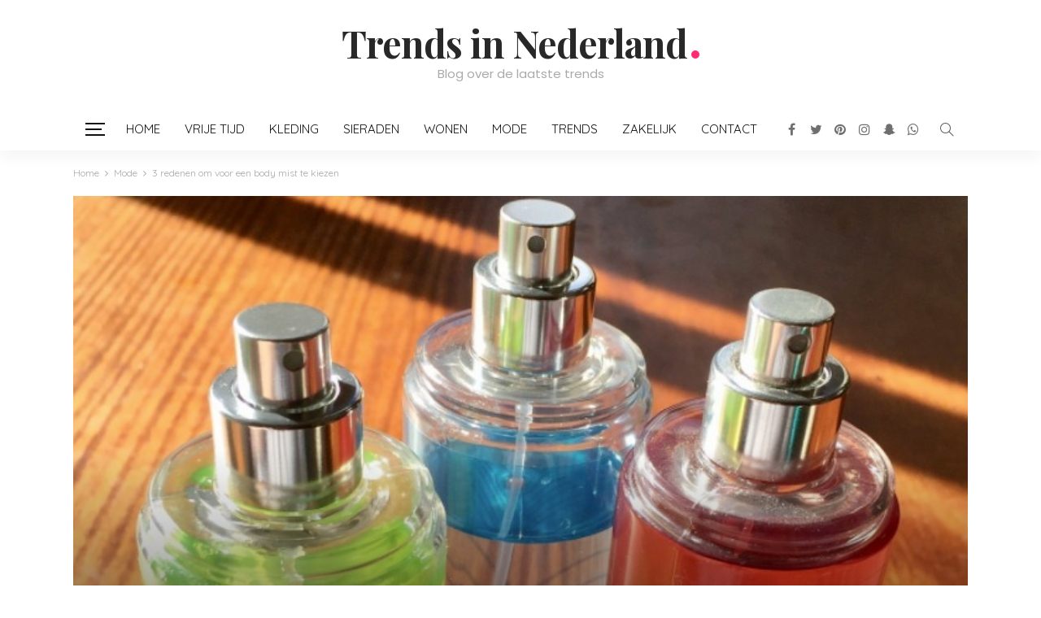

--- FILE ---
content_type: text/html; charset=UTF-8
request_url: https://www.staytrendy.nl/3-redenen-om-voor-een-body-mist-te-kiezen/
body_size: 85117
content:
<!DOCTYPE html>
<html lang="nl">
<head>
	<meta charset="UTF-8"/>
	<meta http-equiv="X-UA-Compatible" content="IE=edge">
	<meta name="viewport" content="width=device-width, initial-scale=1.0">
	<link rel="profile" href="https://gmpg.org/xfn/11"/>
	<link rel="pingback" href="https://www.staytrendy.nl/xmlrpc.php"/>
	<script type="application/javascript">var newsmax_ruby_ajax_url = "https://www.staytrendy.nl/wp-admin/admin-ajax.php"</script><meta name='robots' content='index, follow, max-image-preview:large, max-snippet:-1, max-video-preview:-1' />

	<!-- This site is optimized with the Yoast SEO plugin v20.6 - https://yoast.com/wordpress/plugins/seo/ -->
	<title>3 redenen om voor een body mist te kiezen - Trends in Nederland</title>
	<link rel="canonical" href="https://www.staytrendy.nl/3-redenen-om-voor-een-body-mist-te-kiezen/" />
	<meta property="og:locale" content="nl_NL" />
	<meta property="og:type" content="article" />
	<meta property="og:title" content="3 redenen om voor een body mist te kiezen - Trends in Nederland" />
	<meta property="og:description" content="Steeds meer vrouwen verkiezen een body mist over een standaard parfum. Er is echter ook nog altijd een kleine groep die hier nog nooit van gehoord heeft. Want wat is een body mist nu precies? Een body mist is een lichte parfum die op het hele lichaam wordt gespoten. Bij standaard parfum doe je dit [&hellip;]" />
	<meta property="og:url" content="https://www.staytrendy.nl/3-redenen-om-voor-een-body-mist-te-kiezen/" />
	<meta property="og:site_name" content="Trends in Nederland" />
	<meta property="article:published_time" content="2020-11-20T07:01:14+00:00" />
	<meta property="article:modified_time" content="2020-12-10T13:56:48+00:00" />
	<meta property="og:image" content="https://www.staytrendy.nl/wp-content/uploads/2020/11/3-redenen-om-voor-een-body-mist-te-kiezen.jpg" />
	<meta property="og:image:width" content="723" />
	<meta property="og:image:height" content="508" />
	<meta property="og:image:type" content="image/jpeg" />
	<meta name="author" content="ikbentrendy" />
	<meta name="twitter:card" content="summary_large_image" />
	<script type="application/ld+json" class="yoast-schema-graph">{"@context":"https://schema.org","@graph":[{"@type":"WebPage","@id":"https://www.staytrendy.nl/3-redenen-om-voor-een-body-mist-te-kiezen/","url":"https://www.staytrendy.nl/3-redenen-om-voor-een-body-mist-te-kiezen/","name":"3 redenen om voor een body mist te kiezen - Trends in Nederland","isPartOf":{"@id":"https://www.staytrendy.nl/#website"},"primaryImageOfPage":{"@id":"https://www.staytrendy.nl/3-redenen-om-voor-een-body-mist-te-kiezen/#primaryimage"},"image":{"@id":"https://www.staytrendy.nl/3-redenen-om-voor-een-body-mist-te-kiezen/#primaryimage"},"thumbnailUrl":"https://www.staytrendy.nl/wp-content/uploads/2020/11/3-redenen-om-voor-een-body-mist-te-kiezen.jpg","datePublished":"2020-11-20T07:01:14+00:00","dateModified":"2020-12-10T13:56:48+00:00","author":{"@id":"https://www.staytrendy.nl/#/schema/person/3e8ad7692cc9d96e4aefc6781c88c724"},"breadcrumb":{"@id":"https://www.staytrendy.nl/3-redenen-om-voor-een-body-mist-te-kiezen/#breadcrumb"},"inLanguage":"nl","potentialAction":[{"@type":"ReadAction","target":["https://www.staytrendy.nl/3-redenen-om-voor-een-body-mist-te-kiezen/"]}]},{"@type":"ImageObject","inLanguage":"nl","@id":"https://www.staytrendy.nl/3-redenen-om-voor-een-body-mist-te-kiezen/#primaryimage","url":"https://www.staytrendy.nl/wp-content/uploads/2020/11/3-redenen-om-voor-een-body-mist-te-kiezen.jpg","contentUrl":"https://www.staytrendy.nl/wp-content/uploads/2020/11/3-redenen-om-voor-een-body-mist-te-kiezen.jpg","width":723,"height":508},{"@type":"BreadcrumbList","@id":"https://www.staytrendy.nl/3-redenen-om-voor-een-body-mist-te-kiezen/#breadcrumb","itemListElement":[{"@type":"ListItem","position":1,"name":"Home","item":"https://www.staytrendy.nl/"},{"@type":"ListItem","position":2,"name":"Blog","item":"https://www.staytrendy.nl/blog/"},{"@type":"ListItem","position":3,"name":"3 redenen om voor een body mist te kiezen"}]},{"@type":"WebSite","@id":"https://www.staytrendy.nl/#website","url":"https://www.staytrendy.nl/","name":"Trends in Nederland","description":"Blog over de laatste trends","potentialAction":[{"@type":"SearchAction","target":{"@type":"EntryPoint","urlTemplate":"https://www.staytrendy.nl/?s={search_term_string}"},"query-input":"required name=search_term_string"}],"inLanguage":"nl"},{"@type":"Person","@id":"https://www.staytrendy.nl/#/schema/person/3e8ad7692cc9d96e4aefc6781c88c724","name":"ikbentrendy","image":{"@type":"ImageObject","inLanguage":"nl","@id":"https://www.staytrendy.nl/#/schema/person/image/","url":"https://secure.gravatar.com/avatar/14f69a4d16dab90fada4fbc571c033c1?s=96&d=mm&r=g","contentUrl":"https://secure.gravatar.com/avatar/14f69a4d16dab90fada4fbc571c033c1?s=96&d=mm&r=g","caption":"ikbentrendy"}}]}</script>
	<!-- / Yoast SEO plugin. -->


<link rel='dns-prefetch' href='//fonts.googleapis.com' />
<link rel='dns-prefetch' href='//s.w.org' />
<link rel="alternate" type="application/rss+xml" title="Trends in Nederland &raquo; Feed" href="https://www.staytrendy.nl/feed/" />
<link rel="alternate" type="application/rss+xml" title="Trends in Nederland &raquo; Reactiesfeed" href="https://www.staytrendy.nl/comments/feed/" />
<link rel="alternate" type="application/rss+xml" title="Trends in Nederland &raquo; 3 redenen om voor een body mist te kiezen Reactiesfeed" href="https://www.staytrendy.nl/3-redenen-om-voor-een-body-mist-te-kiezen/feed/" />
<script type="text/javascript">
window._wpemojiSettings = {"baseUrl":"https:\/\/s.w.org\/images\/core\/emoji\/14.0.0\/72x72\/","ext":".png","svgUrl":"https:\/\/s.w.org\/images\/core\/emoji\/14.0.0\/svg\/","svgExt":".svg","source":{"concatemoji":"https:\/\/www.staytrendy.nl\/wp-includes\/js\/wp-emoji-release.min.js?ver=6.0.11"}};
/*! This file is auto-generated */
!function(e,a,t){var n,r,o,i=a.createElement("canvas"),p=i.getContext&&i.getContext("2d");function s(e,t){var a=String.fromCharCode,e=(p.clearRect(0,0,i.width,i.height),p.fillText(a.apply(this,e),0,0),i.toDataURL());return p.clearRect(0,0,i.width,i.height),p.fillText(a.apply(this,t),0,0),e===i.toDataURL()}function c(e){var t=a.createElement("script");t.src=e,t.defer=t.type="text/javascript",a.getElementsByTagName("head")[0].appendChild(t)}for(o=Array("flag","emoji"),t.supports={everything:!0,everythingExceptFlag:!0},r=0;r<o.length;r++)t.supports[o[r]]=function(e){if(!p||!p.fillText)return!1;switch(p.textBaseline="top",p.font="600 32px Arial",e){case"flag":return s([127987,65039,8205,9895,65039],[127987,65039,8203,9895,65039])?!1:!s([55356,56826,55356,56819],[55356,56826,8203,55356,56819])&&!s([55356,57332,56128,56423,56128,56418,56128,56421,56128,56430,56128,56423,56128,56447],[55356,57332,8203,56128,56423,8203,56128,56418,8203,56128,56421,8203,56128,56430,8203,56128,56423,8203,56128,56447]);case"emoji":return!s([129777,127995,8205,129778,127999],[129777,127995,8203,129778,127999])}return!1}(o[r]),t.supports.everything=t.supports.everything&&t.supports[o[r]],"flag"!==o[r]&&(t.supports.everythingExceptFlag=t.supports.everythingExceptFlag&&t.supports[o[r]]);t.supports.everythingExceptFlag=t.supports.everythingExceptFlag&&!t.supports.flag,t.DOMReady=!1,t.readyCallback=function(){t.DOMReady=!0},t.supports.everything||(n=function(){t.readyCallback()},a.addEventListener?(a.addEventListener("DOMContentLoaded",n,!1),e.addEventListener("load",n,!1)):(e.attachEvent("onload",n),a.attachEvent("onreadystatechange",function(){"complete"===a.readyState&&t.readyCallback()})),(e=t.source||{}).concatemoji?c(e.concatemoji):e.wpemoji&&e.twemoji&&(c(e.twemoji),c(e.wpemoji)))}(window,document,window._wpemojiSettings);
</script>
<style type="text/css">
img.wp-smiley,
img.emoji {
	display: inline !important;
	border: none !important;
	box-shadow: none !important;
	height: 1em !important;
	width: 1em !important;
	margin: 0 0.07em !important;
	vertical-align: -0.1em !important;
	background: none !important;
	padding: 0 !important;
}
</style>
	<link rel='stylesheet' id='newsmax_ruby_core_style-css'  href='https://www.staytrendy.nl/wp-content/plugins/newsmax-core/assets/style.css?ver=1.5' type='text/css' media='all' />
<link rel='stylesheet' id='wp-block-library-css'  href='https://www.staytrendy.nl/wp-includes/css/dist/block-library/style.min.css?ver=6.0.11' type='text/css' media='all' />
<style id='global-styles-inline-css' type='text/css'>
body{--wp--preset--color--black: #000000;--wp--preset--color--cyan-bluish-gray: #abb8c3;--wp--preset--color--white: #ffffff;--wp--preset--color--pale-pink: #f78da7;--wp--preset--color--vivid-red: #cf2e2e;--wp--preset--color--luminous-vivid-orange: #ff6900;--wp--preset--color--luminous-vivid-amber: #fcb900;--wp--preset--color--light-green-cyan: #7bdcb5;--wp--preset--color--vivid-green-cyan: #00d084;--wp--preset--color--pale-cyan-blue: #8ed1fc;--wp--preset--color--vivid-cyan-blue: #0693e3;--wp--preset--color--vivid-purple: #9b51e0;--wp--preset--gradient--vivid-cyan-blue-to-vivid-purple: linear-gradient(135deg,rgba(6,147,227,1) 0%,rgb(155,81,224) 100%);--wp--preset--gradient--light-green-cyan-to-vivid-green-cyan: linear-gradient(135deg,rgb(122,220,180) 0%,rgb(0,208,130) 100%);--wp--preset--gradient--luminous-vivid-amber-to-luminous-vivid-orange: linear-gradient(135deg,rgba(252,185,0,1) 0%,rgba(255,105,0,1) 100%);--wp--preset--gradient--luminous-vivid-orange-to-vivid-red: linear-gradient(135deg,rgba(255,105,0,1) 0%,rgb(207,46,46) 100%);--wp--preset--gradient--very-light-gray-to-cyan-bluish-gray: linear-gradient(135deg,rgb(238,238,238) 0%,rgb(169,184,195) 100%);--wp--preset--gradient--cool-to-warm-spectrum: linear-gradient(135deg,rgb(74,234,220) 0%,rgb(151,120,209) 20%,rgb(207,42,186) 40%,rgb(238,44,130) 60%,rgb(251,105,98) 80%,rgb(254,248,76) 100%);--wp--preset--gradient--blush-light-purple: linear-gradient(135deg,rgb(255,206,236) 0%,rgb(152,150,240) 100%);--wp--preset--gradient--blush-bordeaux: linear-gradient(135deg,rgb(254,205,165) 0%,rgb(254,45,45) 50%,rgb(107,0,62) 100%);--wp--preset--gradient--luminous-dusk: linear-gradient(135deg,rgb(255,203,112) 0%,rgb(199,81,192) 50%,rgb(65,88,208) 100%);--wp--preset--gradient--pale-ocean: linear-gradient(135deg,rgb(255,245,203) 0%,rgb(182,227,212) 50%,rgb(51,167,181) 100%);--wp--preset--gradient--electric-grass: linear-gradient(135deg,rgb(202,248,128) 0%,rgb(113,206,126) 100%);--wp--preset--gradient--midnight: linear-gradient(135deg,rgb(2,3,129) 0%,rgb(40,116,252) 100%);--wp--preset--duotone--dark-grayscale: url('#wp-duotone-dark-grayscale');--wp--preset--duotone--grayscale: url('#wp-duotone-grayscale');--wp--preset--duotone--purple-yellow: url('#wp-duotone-purple-yellow');--wp--preset--duotone--blue-red: url('#wp-duotone-blue-red');--wp--preset--duotone--midnight: url('#wp-duotone-midnight');--wp--preset--duotone--magenta-yellow: url('#wp-duotone-magenta-yellow');--wp--preset--duotone--purple-green: url('#wp-duotone-purple-green');--wp--preset--duotone--blue-orange: url('#wp-duotone-blue-orange');--wp--preset--font-size--small: 13px;--wp--preset--font-size--medium: 20px;--wp--preset--font-size--large: 36px;--wp--preset--font-size--x-large: 42px;}.has-black-color{color: var(--wp--preset--color--black) !important;}.has-cyan-bluish-gray-color{color: var(--wp--preset--color--cyan-bluish-gray) !important;}.has-white-color{color: var(--wp--preset--color--white) !important;}.has-pale-pink-color{color: var(--wp--preset--color--pale-pink) !important;}.has-vivid-red-color{color: var(--wp--preset--color--vivid-red) !important;}.has-luminous-vivid-orange-color{color: var(--wp--preset--color--luminous-vivid-orange) !important;}.has-luminous-vivid-amber-color{color: var(--wp--preset--color--luminous-vivid-amber) !important;}.has-light-green-cyan-color{color: var(--wp--preset--color--light-green-cyan) !important;}.has-vivid-green-cyan-color{color: var(--wp--preset--color--vivid-green-cyan) !important;}.has-pale-cyan-blue-color{color: var(--wp--preset--color--pale-cyan-blue) !important;}.has-vivid-cyan-blue-color{color: var(--wp--preset--color--vivid-cyan-blue) !important;}.has-vivid-purple-color{color: var(--wp--preset--color--vivid-purple) !important;}.has-black-background-color{background-color: var(--wp--preset--color--black) !important;}.has-cyan-bluish-gray-background-color{background-color: var(--wp--preset--color--cyan-bluish-gray) !important;}.has-white-background-color{background-color: var(--wp--preset--color--white) !important;}.has-pale-pink-background-color{background-color: var(--wp--preset--color--pale-pink) !important;}.has-vivid-red-background-color{background-color: var(--wp--preset--color--vivid-red) !important;}.has-luminous-vivid-orange-background-color{background-color: var(--wp--preset--color--luminous-vivid-orange) !important;}.has-luminous-vivid-amber-background-color{background-color: var(--wp--preset--color--luminous-vivid-amber) !important;}.has-light-green-cyan-background-color{background-color: var(--wp--preset--color--light-green-cyan) !important;}.has-vivid-green-cyan-background-color{background-color: var(--wp--preset--color--vivid-green-cyan) !important;}.has-pale-cyan-blue-background-color{background-color: var(--wp--preset--color--pale-cyan-blue) !important;}.has-vivid-cyan-blue-background-color{background-color: var(--wp--preset--color--vivid-cyan-blue) !important;}.has-vivid-purple-background-color{background-color: var(--wp--preset--color--vivid-purple) !important;}.has-black-border-color{border-color: var(--wp--preset--color--black) !important;}.has-cyan-bluish-gray-border-color{border-color: var(--wp--preset--color--cyan-bluish-gray) !important;}.has-white-border-color{border-color: var(--wp--preset--color--white) !important;}.has-pale-pink-border-color{border-color: var(--wp--preset--color--pale-pink) !important;}.has-vivid-red-border-color{border-color: var(--wp--preset--color--vivid-red) !important;}.has-luminous-vivid-orange-border-color{border-color: var(--wp--preset--color--luminous-vivid-orange) !important;}.has-luminous-vivid-amber-border-color{border-color: var(--wp--preset--color--luminous-vivid-amber) !important;}.has-light-green-cyan-border-color{border-color: var(--wp--preset--color--light-green-cyan) !important;}.has-vivid-green-cyan-border-color{border-color: var(--wp--preset--color--vivid-green-cyan) !important;}.has-pale-cyan-blue-border-color{border-color: var(--wp--preset--color--pale-cyan-blue) !important;}.has-vivid-cyan-blue-border-color{border-color: var(--wp--preset--color--vivid-cyan-blue) !important;}.has-vivid-purple-border-color{border-color: var(--wp--preset--color--vivid-purple) !important;}.has-vivid-cyan-blue-to-vivid-purple-gradient-background{background: var(--wp--preset--gradient--vivid-cyan-blue-to-vivid-purple) !important;}.has-light-green-cyan-to-vivid-green-cyan-gradient-background{background: var(--wp--preset--gradient--light-green-cyan-to-vivid-green-cyan) !important;}.has-luminous-vivid-amber-to-luminous-vivid-orange-gradient-background{background: var(--wp--preset--gradient--luminous-vivid-amber-to-luminous-vivid-orange) !important;}.has-luminous-vivid-orange-to-vivid-red-gradient-background{background: var(--wp--preset--gradient--luminous-vivid-orange-to-vivid-red) !important;}.has-very-light-gray-to-cyan-bluish-gray-gradient-background{background: var(--wp--preset--gradient--very-light-gray-to-cyan-bluish-gray) !important;}.has-cool-to-warm-spectrum-gradient-background{background: var(--wp--preset--gradient--cool-to-warm-spectrum) !important;}.has-blush-light-purple-gradient-background{background: var(--wp--preset--gradient--blush-light-purple) !important;}.has-blush-bordeaux-gradient-background{background: var(--wp--preset--gradient--blush-bordeaux) !important;}.has-luminous-dusk-gradient-background{background: var(--wp--preset--gradient--luminous-dusk) !important;}.has-pale-ocean-gradient-background{background: var(--wp--preset--gradient--pale-ocean) !important;}.has-electric-grass-gradient-background{background: var(--wp--preset--gradient--electric-grass) !important;}.has-midnight-gradient-background{background: var(--wp--preset--gradient--midnight) !important;}.has-small-font-size{font-size: var(--wp--preset--font-size--small) !important;}.has-medium-font-size{font-size: var(--wp--preset--font-size--medium) !important;}.has-large-font-size{font-size: var(--wp--preset--font-size--large) !important;}.has-x-large-font-size{font-size: var(--wp--preset--font-size--x-large) !important;}
</style>
<link rel='stylesheet' id='bootstrap-css'  href='https://www.staytrendy.nl/wp-content/themes/newsmax/assets/external/bootstrap.css?ver=v3.3.1' type='text/css' media='all' />
<link rel='stylesheet' id='font-awesome-css'  href='https://www.staytrendy.nl/wp-content/themes/newsmax/assets/external/font-awesome.css?ver=v4.7.0' type='text/css' media='all' />
<link rel='stylesheet' id='simple-line-icons-css'  href='https://www.staytrendy.nl/wp-content/themes/newsmax/assets/external/simple-line-icons.css?ver=v2.4.0' type='text/css' media='all' />
<link rel='stylesheet' id='newsmax-miscellaneous-css'  href='https://www.staytrendy.nl/wp-content/themes/newsmax/assets/css/miscellaneous.css?ver=1.6' type='text/css' media='all' />
<link rel='stylesheet' id='newsmax-ruby-main-css'  href='https://www.staytrendy.nl/wp-content/themes/newsmax/assets/css/main.css?ver=1.6' type='text/css' media='all' />
<link rel='stylesheet' id='newsmax-ruby-responsive-css'  href='https://www.staytrendy.nl/wp-content/themes/newsmax/assets/css/responsive.css?ver=1.6' type='text/css' media='all' />
<link rel='stylesheet' id='newsmax-ruby-style-css'  href='https://www.staytrendy.nl/wp-content/themes/newsmax/style.css?ver=1.6' type='text/css' media='all' />
<style id='newsmax-ruby-style-inline-css' type='text/css'>
input[type="button"]:hover, button:hover, .ruby-error p, .category-header-outer .archive-header,.main-menu-inner > li > a:hover, .main-menu-inner > li > a:focus, .mega-col-menu.sub-menu .mega-col-menu-inner a:hover,.mega-col-menu.sub-menu .mega-col-menu-inner .current-menu-item > a, .no-menu a, .small-menu-wrap .sub-menu li > a:hover, .main-menu-inner > li.current_page_item > a,.off-canvas-nav-wrap a:hover, .off-canvas-nav-wrap .sub-menu a:hover, .breaking-news-title .mobile-headline, .breadcrumb-inner a:hover, .breadcrumb-inner a:focus, .post-meta-info a:hover,.box-author-total-post, .title-nothing > *, .single .single-title.post-title, .share-total-number, .view-total-number, .sb-widget-instagram .instagram-bottom-text:hover,.box-author-title a, .box-author-desc a, .box-author-viewmore > a, .entry a:not(button),.entry blockquote:before, .comments-area .comment-reply-title, .comments-area .logged-in-as a:hover,.comment-title h3, .comment-author.vcard .fn a:hover, .comments-area .comment-awaiting-moderation,.widget li a:hover, .instagram-bottom-text a:hover, .twitter-content.post-excerpt a, .entry cite{ color: #ff2c72;}input[type="submit"], button, .ruby-slider-popup-nav, li.is-current-sub,.main-menu-inner .sub-menu .current-menu-item > a, .sub-menu > li > a:hover,.small-menu-outer:hover .icon-toggle, .small-menu-outer:hover .icon-toggle:before,.small-menu-outer:hover .icon-toggle:after, .cat-info-el:before, .ajax-nextprev.ajax-pagination a:hover,.is-light-text .ajax-nextprev.ajax-pagination a:hover, .ruby-block-wrap .ajax-loadmore-link:hover, .popup-thumbnail-slider-outer .ruby-slider-nav:hover,.ruby-slider-nav:hover, a.page-numbers:hover, a.page-numbers:focus, .page-numbers.current, .is-logo-text h1:after,.is-logo-text .logo-title:after, .pagination-next-prev a:hover, .pagination-next-prev a:focus, .blog-loadmore-link:hover,.ajax-related-video a:hover, .single-post-box-related-video.is-light-text .block-title h3:before, .single-post-box-related .ajax-loadmore-link:hover,input[type="button"].ninja-forms-field, .entry input[type="submit"], .single-page-links .pagination-num > span,.box-comment-btn-wrap:hover, .reply a.comment-reply-link:hover, .reply a.comment-reply-link:focus,.comments-area a.comment-edit-link:hover, .comments-area #cancel-comment-reply-link:hover, .widget-btn:hover, .header-style-5 .widget-btn.fw-widget-instagram .instagram-bottom-text:hover, .is-cat-style-2 .cat-info-el, .is-cat-style-3 .cat-info-el, .post-btn a:hover, .post-btn a:focus{ background-color: #ff2c72;}.single-post-6 .single-post-overlay-header{ border-color: #ff2c72;}.video-playlist-iframe-nav::-webkit-scrollbar-corner {background-color: #ff2c72;}.video-playlist-iframe-nav::-webkit-scrollbar-thumb {background-color: #ff2c72;}.widget_tag_cloud a:hover { background-color: #ff2c72!important;}.header-wrap .navbar-wrap, .small-menu-wrap{ color: #111111;}.small-menu-outer .icon-toggle, .small-menu-outer .icon-toggle:before, .small-menu-outer .icon-toggle:after,.icon-toggle:before, .icon-toggle:after, .icon-toggle{ background-color: #111111;}.header-style-4 .navbar-left > *, .header-style-4 .off-canvas-btn-wrap,.header-style-4 .navbar-elements > *{ border-color: rgba(255,255,255,.1);}.small-menu-inner > li > a, .breadcrumb-wrap, .widget-btn { font-family: Quicksand;}.small-menu-inner > li > a, .widget-btn { font-weight: 400;}.small-menu-inner {font-size:15px}.small-menu-inner .sub-menu { font-family: Quicksand;}.small-menu-inner .sub-menu a { font-size: 14px;}.footer-copyright-wrap { background-color: #181818;}.post-review-icon, .post-review-score, .score-bar, .review-box-wrap .post-review-info { background-color: #ca94ff;}.review-el .review-info-score { color: #ca94ff;}.block-ajax-filter-wrap { font-size: 13px;}h1 {font-family:Playfair Display;}h1 {font-weight:700;}h2 {font-family:Playfair Display;}h2 {font-weight:700;}h3 {font-family:Playfair Display;}h3 {font-weight:700;}h4 {font-family:Playfair Display;}h4 {font-weight:700;}h5 {font-family:Playfair Display;}h5 {font-weight:700;}h6 {font-family:Playfair Display;}h6 {font-weight:700;}@media only screen and (min-width: 992px) and (max-width: 1199px) {body .post-title.is-size-0 {letter-spacing: 0px;}body .post-title.is-size-1 {letter-spacing: 0px;}body .post-title.is-size-2 {letter-spacing: 0px;}body .post-title.is-size-3 {letter-spacing: 0px;}body .post-title.is-size-4 {letter-spacing: 0px;}}@media only screen and (max-width: 991px) {body .post-title.is-size-0 {letter-spacing: 0px;}body .post-title.is-size-1 {letter-spacing: 0px;}body .post-title.is-size-2 {letter-spacing: 0px;}body .post-title.is-size-3 {letter-spacing: 0px;}body .post-title.is-size-4 {letter-spacing: 0px;}}@media only screen and (max-width: 767px) {body .post-title.is-size-0 {letter-spacing: 0px;}body .post-title.is-size-1 {letter-spacing: 0px;}body .post-title.is-size-2 {letter-spacing: 0px;}body .post-title.is-size-3 {letter-spacing: 0px;}body .post-title.is-size-4, .post-list-2 .post-title a, .post-list-3 .post-title a {letter-spacing: 0px;}}@media only screen and (max-width: 767px) {body, p {}.post-excerpt p {}.entry h1 {}.entry h2 {}.entry h3 {}.entry h4 {}.entry h5 {}.entry h6 {}}.post-meta-info-duration { font-family:Quicksand;}.widget_recent_entries li a, .recentcomments a { font-family:Playfair Display;}
#newsmax_ruby_navbar_widget_button-_multiwidget .widget-btn {}#newsmax_ruby_navbar_widget_button-_multiwidget .widget-btn:hover {}
</style>
<link rel='stylesheet' id='redux-google-fonts-newsmax_ruby_theme_options-css'  href='https://fonts.googleapis.com/css?family=Quicksand%3A300%2C400%2C500%2C700%7CPlayfair+Display%3A400%2C700%7COswald%3A300%7CLato%3A400%7CPoppins%3A400&#038;subset=latin&#038;ver=1533990521' type='text/css' media='all' />
<script type='text/javascript' src='https://www.staytrendy.nl/wp-includes/js/jquery/jquery.min.js?ver=3.6.0' id='jquery-core-js'></script>
<script type='text/javascript' src='https://www.staytrendy.nl/wp-includes/js/jquery/jquery-migrate.min.js?ver=3.3.2' id='jquery-migrate-js'></script>
<!--[if lt IE 9]>
<script type='text/javascript' src='https://www.staytrendy.nl/wp-content/themes/newsmax/assets/external/html5shiv.min.js?ver=3.7.3' id='html5-js'></script>
<![endif]-->
<link rel="https://api.w.org/" href="https://www.staytrendy.nl/wp-json/" /><link rel="alternate" type="application/json" href="https://www.staytrendy.nl/wp-json/wp/v2/posts/2415" /><link rel="EditURI" type="application/rsd+xml" title="RSD" href="https://www.staytrendy.nl/xmlrpc.php?rsd" />
<link rel="wlwmanifest" type="application/wlwmanifest+xml" href="https://www.staytrendy.nl/wp-includes/wlwmanifest.xml" /> 
<meta name="generator" content="WordPress 6.0.11" />
<link rel='shortlink' href='https://www.staytrendy.nl/?p=2415' />
<link rel="alternate" type="application/json+oembed" href="https://www.staytrendy.nl/wp-json/oembed/1.0/embed?url=https%3A%2F%2Fwww.staytrendy.nl%2F3-redenen-om-voor-een-body-mist-te-kiezen%2F" />
<link rel="alternate" type="text/xml+oembed" href="https://www.staytrendy.nl/wp-json/oembed/1.0/embed?url=https%3A%2F%2Fwww.staytrendy.nl%2F3-redenen-om-voor-een-body-mist-te-kiezen%2F&#038;format=xml" />
<style type="text/css" title="dynamic-css" class="options-output">.banner-wrap{background-color:#ffffff;background-repeat:no-repeat;background-size:cover;background-attachment:scroll;background-position:center center;background-image:url('https://export.themeruby.com/newsmax/fashion/wp-content/uploads/sites/2/2017/04/fashion-bg.jpg');}.footer-inner{background-color:#111111;background-repeat:no-repeat;background-size:cover;background-attachment:fixed;background-position:center center;}body,p{font-family:Quicksand;text-transform:none;line-height:24px;font-weight:400;font-style:normal;color:#111111;font-size:14px;}.post-excerpt p{line-height:24px;font-size:14px;}.post-title.is-size-0{font-family:"Playfair Display";line-height:48px;letter-spacing:0px;font-weight:400;font-style:normal;color:#111111;font-size:40px;}.post-title.is-size-1{font-family:"Playfair Display";line-height:36px;letter-spacing:0px;font-weight:400;font-style:normal;color:#111111;font-size:32px;}.post-title.is-size-2{font-family:"Playfair Display";text-transform:none;line-height:30px;letter-spacing:0px;font-weight:400;font-style:normal;color:#111111;font-size:24px;}.post-title.is-size-3{font-family:"Playfair Display";line-height:26px;letter-spacing:0px;font-weight:400;font-style:normal;color:#111111;font-size:18px;}.post-title.is-size-4{font-family:"Playfair Display";line-height:20px;letter-spacing:0px;font-weight:400;font-style:normal;color:#111111;font-size:14px;}.post-cat-info{font-family:Oswald;text-transform:uppercase;letter-spacing:1px;font-weight:300;font-style:normal;font-size:11px;}.post-meta-info{font-family:Quicksand;text-transform:capitalize;letter-spacing:0px;font-weight:400;font-style:normal;color:#777777;font-size:12px;}.post-btn a{font-family:Lato;font-weight:400;font-style:normal;font-size:11px;}.block-header-wrap,.is-block-header-style-5 .block-header-wrap{font-family:Quicksand;text-transform:uppercase;letter-spacing:0px;font-weight:400;font-style:normal;font-size:16px;}.widget-title, .is-block-header-style-5 .widget-title.block-title{font-family:Quicksand;text-transform:capitalize;letter-spacing:0px;font-weight:400;font-style:normal;font-size:18px;}.main-menu-inner > li > a{font-family:Quicksand;text-transform:uppercase;font-weight:400;font-style:normal;font-size:15px;}.navbar-wrap .is-sub-default{font-family:Quicksand;text-transform:capitalize;font-weight:400;font-style:normal;font-size:14px;}.topbar-wrap{font-family:Quicksand;text-transform:capitalize;font-weight:400;font-style:normal;font-size:12px;}.off-canvas-nav-wrap{font-family:Quicksand;text-transform:uppercase;font-weight:300;font-style:normal;font-size:15px;}.off-canvas-nav-wrap .sub-menu a{font-family:Quicksand;text-transform:uppercase;font-weight:500;font-style:normal;font-size:14px;}.logo-wrap.is-logo-text .logo-title,.off-canvas-logo-wrap.is-logo-text .logo-text{font-family:"Playfair Display";text-transform:none;letter-spacing:-1px;font-weight:700;font-style:normal;font-size:46px;}.site-tagline{font-family:Poppins;font-weight:400;font-style:normal;}.logo-mobile-wrap .logo-text{font-family:"Playfair Display";text-transform:uppercase;letter-spacing:-1px;font-weight:700;font-style:normal;font-size:28px;}.entry h1{font-family:"Playfair Display";font-weight:700;font-style:normal;color:#111111;}.entry h2{font-family:"Playfair Display";font-weight:700;font-style:normal;color:#111111;}.entry h3{font-family:"Playfair Display";font-weight:700;font-style:normal;color:#111111;}.entry h4{font-family:"Playfair Display";font-weight:700;font-style:normal;color:#111111;}.entry h5{font-family:"Playfair Display";font-weight:700;font-style:normal;color:#111111;}.entry h6{font-family:"Playfair Display";font-weight:700;font-style:normal;color:#111111;}</style></head>
<body data-rsssl=1 class="post-template-default single single-post postid-2415 single-format-standard ruby-body is-holder is-navbar-sticky is-site-fullwidth is-sidebar-style-1 is-breadcrumb is-tooltips is-back-top is-block-header-style-5 is-hide-excerpt is-cat-style-4 is-btn-style-1 is-dark-overlay is-entry-padding is-entry-image-popup is-hide-sidebar"  itemscope  itemtype="https://schema.org/WebPage"  data-slider_autoplay="1" data-slider_play_speed="5550" >

<div class="off-canvas-wrap is-light-style is-dark-text">
	<a href="#" id="ruby-off-canvas-close-btn"><i class="ruby-close-btn"></i></a>
	<div class="off-canvas-inner">

						<div class="off-canvas-logo-wrap is-logo-text">
		<div class="logo-inner">
			<a class="logo-text" href="https://www.staytrendy.nl/"><strong>Trends in Nederland</strong></a>
		</div>
	</div>
		
					<div class="off-canvas-search">
				<form method="get" class="searchform" action="https://www.staytrendy.nl/">
	<div class="ruby-search">
		<span class="search-input"><input type="text" placeholder="Search and hit enter&hellip;" value="" name="s" title="search for:"/></span>
		<span class="search-submit"><input type="submit" value="" /><i class="icon-simple icon-magnifier"></i></span>
	</div>
</form>			</div><!--#search form -->
		
												<div class="off-canvas-social tooltips">
					<a class="icon-facebook" title="facebook" href="#" target="_blank"><i class="fa fa-facebook" aria-hidden="true"></i></a><a class="icon-twitter" title="twitter" href="#" target="_blank"><i class="fa fa-twitter" aria-hidden="true"></i></a><a class="icon-pinterest" title="pinterest" href="#" target="_blank"><i class="fa fa-pinterest" aria-hidden="true"></i></a><a class="icon-instagram" title="instagram" href="#" target="_blank"><i class="fa fa-instagram" aria-hidden="true"></i></a><a class="icon-snapchat" title="snapchat" href="#" target="_blank"><i class="fa fa-snapchat-ghost" aria-hidden="true"></i></a><a class="icon-whatsapp" title="whatsapp" href="#" target="_blank"><i class="fa fa-whatsapp" aria-hidden="true"></i></a>				</div>
					
					<div id="ruby-off-canvas-nav" class="off-canvas-nav-wrap">
				<div class="menu-main-container"><ul id="offcanvas-menu" class="off-canvas-nav-inner"><li id="menu-item-972" class="menu-item menu-item-type-post_type menu-item-object-page menu-item-home menu-item-972"><a href="https://www.staytrendy.nl/">Home</a></li>
<li id="menu-item-974" class="menu-item menu-item-type-taxonomy menu-item-object-category menu-item-974 is-category-5"><a href="https://www.staytrendy.nl/category/vrije-tijd/">Vrije Tijd</a></li>
<li id="menu-item-971" class="menu-item menu-item-type-taxonomy menu-item-object-category menu-item-971 is-category-2"><a href="https://www.staytrendy.nl/category/kleding/">Kleding</a></li>
<li id="menu-item-973" class="menu-item menu-item-type-taxonomy menu-item-object-category menu-item-973 is-category-4"><a href="https://www.staytrendy.nl/category/sieraden/">Sieraden</a></li>
<li id="menu-item-1036" class="menu-item menu-item-type-taxonomy menu-item-object-category menu-item-1036 is-category-6"><a href="https://www.staytrendy.nl/category/wonen/">Wonen</a></li>
<li id="menu-item-1037" class="menu-item menu-item-type-taxonomy menu-item-object-category current-post-ancestor current-menu-parent current-post-parent menu-item-1037 is-category-3"><a href="https://www.staytrendy.nl/category/mode/">Mode</a></li>
<li id="menu-item-1035" class="menu-item menu-item-type-taxonomy menu-item-object-category current-post-ancestor current-menu-parent current-post-parent menu-item-1035 is-category-7"><a href="https://www.staytrendy.nl/category/trends/">Trends</a></li>
<li id="menu-item-3328" class="menu-item menu-item-type-taxonomy menu-item-object-category menu-item-3328 is-category-21"><a href="https://www.staytrendy.nl/category/zakelijk/">Zakelijk</a></li>
<li id="menu-item-975" class="menu-item menu-item-type-post_type menu-item-object-page menu-item-975"><a href="https://www.staytrendy.nl/contact/">Contact</a></li>
</ul></div>			</div>
		
			</div>
</div><!--#off-canvas --><div id="ruby-site" class="site-outer">
	<div class="header-wrap header-style-7">
	<div class="header-inner">
		


		
		<div class="banner-wrap clearfix">
			<div class="ruby-container">
				<div class="banner-inner container-inner clearfix">
					<div class="banner-center">
							<div class="logo-wrap is-logo-text">
		<div class="logo-inner">
			<a class="logo-text" href="https://www.staytrendy.nl/">
									<strong class="logo-title">Trends in Nederland</strong>
							</a>
							<h3 class="site-tagline">Blog over de laatste trends</h3>
					</div>
	</div>
					</div>
				</div>
			</div>
		</div>

		<div class="navbar-outer clearfix">
			<div class="navbar-wrap">
				<div class="ruby-container">
					<div class="navbar-inner container-inner clearfix">

						<div class="navbar-mobile">
							<div class="off-canvas-btn-wrap">
	<div class="off-canvas-btn">
		<a href="#" class="ruby-toggle" title="off-canvas button">
			<span class="icon-toggle"></span>
		</a>
	</div>
</div>
							
	<div class="logo-mobile-wrap is-logo-text">
	<a class="logo-text" href="https://www.staytrendy.nl/"><strong>Trends in Nederland</strong></a>
	</div>


						</div><!--#mobile -->

						<div class="navbar-left">
								<div class="small-menu-outer">
		<div class="small-menu-btn">
			<div class="small-menu-btn-inner">
				<span class="icon-toggle"></span>
			</div>
		</div>
		<div id="ruby-small-menu" class="small-menu-wrap">
					</div><!--#small nav menu -->
	</div>
							<nav id="ruby-main-menu" class="main-menu-wrap"  itemscope  itemtype="https://schema.org/SiteNavigationElement" >
	<div class="menu-main-container"><ul id="main-menu" class="main-menu-inner"><li class="menu-item menu-item-type-post_type menu-item-object-page menu-item-home menu-item-972"><a href="https://www.staytrendy.nl/">Home</a></li><li class="menu-item menu-item-type-taxonomy menu-item-object-category menu-item-974 is-category-5"><a href="https://www.staytrendy.nl/category/vrije-tijd/">Vrije Tijd</a></li><li class="menu-item menu-item-type-taxonomy menu-item-object-category menu-item-971 is-category-2"><a href="https://www.staytrendy.nl/category/kleding/">Kleding</a></li><li class="menu-item menu-item-type-taxonomy menu-item-object-category menu-item-973 is-category-4"><a href="https://www.staytrendy.nl/category/sieraden/">Sieraden</a></li><li class="menu-item menu-item-type-taxonomy menu-item-object-category menu-item-1036 is-category-6"><a href="https://www.staytrendy.nl/category/wonen/">Wonen</a></li><li class="menu-item menu-item-type-taxonomy menu-item-object-category current-post-ancestor current-menu-parent current-post-parent menu-item-1037 is-category-3"><a href="https://www.staytrendy.nl/category/mode/">Mode</a></li><li class="menu-item menu-item-type-taxonomy menu-item-object-category current-post-ancestor current-menu-parent current-post-parent menu-item-1035 is-category-7"><a href="https://www.staytrendy.nl/category/trends/">Trends</a></li><li class="menu-item menu-item-type-taxonomy menu-item-object-category menu-item-3328 is-category-21"><a href="https://www.staytrendy.nl/category/zakelijk/">Zakelijk</a></li><li class="menu-item menu-item-type-post_type menu-item-object-page menu-item-975"><a href="https://www.staytrendy.nl/contact/">Contact</a></li></ul></div></nav>						</div><!--#left navbar -->

						<div class="navbar-right">
								<div class="navbar-social tooltips">
		<a class="icon-facebook" title="facebook" href="#" target="_blank"><i class="fa fa-facebook" aria-hidden="true"></i></a><a class="icon-twitter" title="twitter" href="#" target="_blank"><i class="fa fa-twitter" aria-hidden="true"></i></a><a class="icon-pinterest" title="pinterest" href="#" target="_blank"><i class="fa fa-pinterest" aria-hidden="true"></i></a><a class="icon-instagram" title="instagram" href="#" target="_blank"><i class="fa fa-instagram" aria-hidden="true"></i></a><a class="icon-snapchat" title="snapchat" href="#" target="_blank"><i class="fa fa-snapchat-ghost" aria-hidden="true"></i></a><a class="icon-whatsapp" title="whatsapp" href="#" target="_blank"><i class="fa fa-whatsapp" aria-hidden="true"></i></a>	</div>
							<div class="navbar-search">
	<a href="#" id="ruby-navbar-search-icon" data-mfp-src="#ruby-header-search-popup" data-effect="mpf-ruby-effect header-search-popup-outer" title="search" class="navbar-search-icon">
		<i class="icon-simple icon-magnifier"></i>
	</a><!--#navbar search button-->
</div>
													</div>
					</div>
				</div>
			</div>
		</div>
	</div>
	<div id="ruby-header-search-popup" class="header-search-popup mfp-hide mfp-animation">
	<div class="header-search-popup-inner is-light-text">
		<form class="search-form" method="get" action="https://www.staytrendy.nl/">
			<fieldset>
				<input id="ruby-search-input" type="text" class="field" name="s" value="" placeholder="Type to search&hellip;" autocomplete="off">
				<button type="submit" value="" class="btn"><i class="icon-simple icon-magnifier" aria-hidden="true"></i></button>
			</fieldset>
			<div class="header-search-result"></div>
		</form>
	</div>
</div>	


</div>	<div class="site-wrap">
		<div class="site-mask"></div>
		<div class="site-inner"><div id="single-post-infinite" data-next_post_id="2410" class="clearfix"><div class="single-post-outer clearfix" data-post_url="https://www.staytrendy.nl/3-redenen-om-voor-een-body-mist-te-kiezen/" data-post_title="3 redenen om voor een body mist te kiezen"><article class="single-post-wrap single-post-3 is-single-left post-2415 post type-post status-publish format-standard has-post-thumbnail hentry category-mode category-trends"  itemscope  itemtype="https://schema.org/Article" ><div class="ruby-page-wrap ruby-section row is-sidebar-right ruby-container single-wrap"><div class="breadcrumb-outer"><div class="breadcrumb-wrap"><div class="breadcrumb-inner ruby-container"><span><a href="https://www.staytrendy.nl/" rel="bookmark" title="Home"><span>Home</span></a></span><i class="fa fa-angle-right breadcrumb-next"></i><span typeof="v:Breadcrumb"><a rel="bookmark" href="https://www.staytrendy.nl/category/mode/"><span>Mode</span></a></span><i class="fa fa-angle-right breadcrumb-next"></i><span typeof="v:Breadcrumb" class="breadcrumb-current">3 redenen om voor een body mist te kiezen</span></div></div></div><div class="single-post-top"><div class="single-post-thumb-outer post-thumb-outer"><div class="post-thumb"><img width="723" height="508" src="https://www.staytrendy.nl/wp-content/uploads/2020/11/3-redenen-om-voor-een-body-mist-te-kiezen.jpg" class="attachment-newsmax_ruby_crop_1100x580 size-newsmax_ruby_crop_1100x580 wp-post-image" alt="" srcset="https://www.staytrendy.nl/wp-content/uploads/2020/11/3-redenen-om-voor-een-body-mist-te-kiezen.jpg 723w, https://www.staytrendy.nl/wp-content/uploads/2020/11/3-redenen-om-voor-een-body-mist-te-kiezen-300x211.jpg 300w" sizes="(max-width: 723px) 100vw, 723px" /></div><div class="post-mask-overlay"></div><div class="single-post-overlay-outer"><div class="single-post-overlay-holder"><div class="single-post-overlay is-light-text"><div class="post-cat-info single-post-cat-info"><a class="cat-info-el cat-info-id-3" href="https://www.staytrendy.nl/category/mode/" title="Mode">Mode</a><a class="cat-info-el cat-info-id-7" href="https://www.staytrendy.nl/category/trends/" title="Trends">Trends</a></div><h1 class="single-title post-title entry-title is-size-0">3 redenen om voor een body mist te kiezen</h1><div class="single-post-meta-info clearfix is-show-avatar"><span class="meta-info-author-thumb"><a href="https://www.staytrendy.nl/author/ikbentrendy/"><img alt='ikbentrendy' src='https://secure.gravatar.com/avatar/14f69a4d16dab90fada4fbc571c033c1?s=60&#038;d=mm&#038;r=g' srcset='https://secure.gravatar.com/avatar/14f69a4d16dab90fada4fbc571c033c1?s=120&#038;d=mm&#038;r=g 2x' class='avatar avatar-60 photo' height='60' width='60' loading='lazy'/></a></span><div class="single-post-meta-info-inner"><div class="post-meta-info is-show-icon"><span class="meta-info-el meta-info-author"><i class="icon-simple icon-note"></i><span class="vcard author"><a class="url fn n" href="https://www.staytrendy.nl/author/ikbentrendy/">ikbentrendy</a></span></span><span class="meta-info-el meta-info-date"><i class="icon-simple icon-clock"></i><time class="date update" datetime="2020-11-20T07:01:14+00:00">november 20, 2020</time></span><!--#meta info date--><span  class="meta-info-el meta-info-comment"><i class="icon-simple icon-bubble"></i><a href="https://www.staytrendy.nl/3-redenen-om-voor-een-body-mist-te-kiezen/#respond" title="3 redenen om voor een body mist te kiezen">No comment</a></span></div><div class="meta-info-date-full"><span class="meta-info-date-full-inner"><span>posted on</span> <time class="date update" datetime="2020-11-20T07:01:14+00:00">nov. 20, 2020 at 7:01 am</time></span></div></div></div></div></div></div></div></div><!--#single-post-top--><div class="ruby-content-wrap single-inner col-sm-8 col-xs-12 content-with-sidebar" ><div class="single-post-header"><div class="single-post-action clearfix"><div class="single-post-counter"><div class="single-post-view-total"><span class="view-total-icon"><i class="icon-simple icon-fire"></i></span><span class="view-total-number">1.03K</span><span class="view-total-caption post-title is-size-4"><span>Views</span></span></div></div><div class="single-post-meta-info-share"><span class="share-bar-el share-bar-label"><i class="icon-simple icon-share"></i></span><a class="share-bar-el icon-facebook" href="https://www.facebook.com/sharer.php?u=https%3A%2F%2Fwww.staytrendy.nl%2F3-redenen-om-voor-een-body-mist-te-kiezen%2F" onclick="window.open(this.href, 'mywin','left=50,top=50,width=600,height=350,toolbar=0'); return false;"><i class="fa fa-facebook color-facebook"></i></a><a class="share-bar-el icon-twitter" href="https://twitter.com/intent/tweet?text=3+redenen+om+voor+een+body+mist+te+kiezen&amp;url=https%3A%2F%2Fwww.staytrendy.nl%2F3-redenen-om-voor-een-body-mist-te-kiezen%2F&amp;via=Trends+in+Nederland"><i class="fa fa-twitter color-twitter"></i><span style="display: none"><script>!function(d,s,id){var js,fjs=d.getElementsByTagName(s)[0];if(!d.getElementById(id)){js=d.createElement(s);js.id=id;js.src="//platform.twitter.com/widgets.js";fjs.parentNode.insertBefore(js,fjs);}}(document,"script","twitter-wjs");</script></span></a> <a class="share-bar-el icon-google" href="https://plus.google.com/share?url=https%3A%2F%2Fwww.staytrendy.nl%2F3-redenen-om-voor-een-body-mist-te-kiezen%2F" onclick="window.open(this.href, 'mywin','left=50,top=50,width=600,height=350,toolbar=0'); return false;"><i class="fa fa-google color-google"></i></a><a class="share-bar-el icon-pinterest" href="https://pinterest.com/pin/create/button/?url=https%3A%2F%2Fwww.staytrendy.nl%2F3-redenen-om-voor-een-body-mist-te-kiezen%2F&amp;media=https://www.staytrendy.nl/wp-content/uploads/2020/11/3-redenen-om-voor-een-body-mist-te-kiezen.jpg&description=3+redenen+om+voor+een+body+mist+te+kiezen" onclick="window.open(this.href, 'mywin','left=50,top=50,width=600,height=350,toolbar=0'); return false;"><i class="fa fa-pinterest"></i></a><a class="share-bar-el icon-linkedin" href="https://linkedin.com/shareArticle?mini=true&amp;url=https%3A%2F%2Fwww.staytrendy.nl%2F3-redenen-om-voor-een-body-mist-te-kiezen%2F&amp;title=3+redenen+om+voor+een+body+mist+te+kiezen" onclick="window.open(this.href, 'mywin','left=50,top=50,width=600,height=350,toolbar=0'); return false;"><i class="fa fa-linkedin"></i></a> <a class="share-bar-el icon-tumblr" href="https://www.tumblr.com/share/link?url=https%3A%2F%2Fwww.staytrendy.nl%2F3-redenen-om-voor-een-body-mist-te-kiezen%2F&amp;name=3+redenen+om+voor+een+body+mist+te+kiezen&amp;description=3+redenen+om+voor+een+body+mist+te+kiezen" onclick="window.open(this.href, 'mywin','left=50,top=50,width=600,height=350,toolbar=0'); return false;"><i class="fa fa-tumblr"></i></a><a class="share-bar-el icon-reddit" href="https://www.reddit.com/submit?url=https%3A%2F%2Fwww.staytrendy.nl%2F3-redenen-om-voor-een-body-mist-te-kiezen%2F&title=3+redenen+om+voor+een+body+mist+te+kiezen" onclick="window.open(this.href, 'mywin','left=50,top=50,width=600,height=350,toolbar=0'); return false;"><i class="fa fa-reddit"></i></a><a class="share-bar-el icon-vk" href="https://vkontakte.ru/share.php?url=https://www.staytrendy.nl/3-redenen-om-voor-een-body-mist-te-kiezen/" onclick="window.open(this.href, 'mywin','left=50,top=50,width=600,height=350,toolbar=0'); return false;"><i class="fa fa-vk"></i></a><a class="share-bar-el icon-email" href="mailto:?subject=3+redenen+om+voor+een+body+mist+te+kiezen&BODY=I+found+this+article+interesting+and+thought+of+sharing+it+with+you.+Check+it+out%3Ahttps%3A%2F%2Fwww.staytrendy.nl%2F3-redenen-om-voor-een-body-mist-te-kiezen%2F"><i class="fa fa-envelope"></i></a></div></div></div><div class="single-post-body"><div class="entry single-entry"><p>Steeds meer vrouwen verkiezen een body mist over een standaard parfum. Er is echter ook nog altijd een kleine groep die hier nog nooit van gehoord heeft. Want wat is een body mist nu precies? Een body mist is een lichte parfum die op het hele lichaam wordt gespoten. Bij standaard parfum doe je dit doorgaans slechts op enkele plekken, als hals, polsen of nek. Body mist wordt doorgaans vergeleken met een lichtere parfum die met uitstek geschikt is voor de zomermaanden. De lucht blijft subtiel om je heen hangen en frist het lichaam op. Geen plakkerig lichaam van het zweet en geen nare luchtjes meer. Een body mist is precies wat je nodig hebt.</p>
<p>Twijfel je nog steeds over de aanschaf van <a href="https://www.luxplus.nl/merk/victorias-secret">victoria secret body mist</a>? Wij geven je 3 redenen waarom body mist altijd een goed idee is!</p>
<h2>1.    Ideaal voor de zomermaanden</h2>
<p>In de zomermaanden is het vaak lastig om de juiste parfum te vinden. De meeste parfums bevatten over zo’n hoge concentratie dat ze bij hoge temperaturen kunnen gaan irriteren. Hierdoor krijg je te maken met huidirritaties, uitslag, enzovoorts. Bij body mist is dit niet het geval. Het is een zeer lichte variant van parfum en zal geen enkele irritatie opleveren door deze minimale concentraties. Bovendien frist het je lichaam op. Hierdoor is body mist bij uitstek geschikt voor de zomermaanden. Hou er wel rekening mee dat je – vóórdat je begint met sprayen – eerst zonnebrand opsmeert. Zo ben je goed beschermd én ruik je ook nog eens overheerlijk.</p>
<h2>2.    Sprayen maar!</h2>
<p>Waar je bij parfum vaak nog heel zorgvuldig met je flesje omgaat en slechts enkele keren sprayt, kan je met body mist helemaal los. Body mist is over het algemeen namelijk zeer voordelig, hierdoor hoef je echt niet bang zijn om een keer een extra spray toe te voegen. Sterker nog: je kunt een body mist gerust de hele dag door blijven sprayen. Zo ruik je altijd heerlijk én het doet ook nog eens geen enkele pijn aan je portemonnee. Body mist scoort dan ook zeer hoog op gebruiksvriendelijkheid. Deze zijn bijvoorbeeld te halen bij <a href="https://www.luxplus.nl/" data-rich-text-format-boundary="true">luxplus.nl</a>.</p>
<p><img loading="lazy" class="aligncenter size-full wp-image-2416" src="https://www.staytrendy.nl/wp-content/uploads/2020/11/Sprayen-maar-e1605855593460.jpg" alt="Sprayen maar!" width="1000" height="984" /></p>
<h2>3.    Goed voor de huid</h2>
<p>Bij de aanschaf van een nieuw parfum van bijvoorbeeld letten we vaak niet echt op de ingrediënten. Als hij maar lekker ruikt, dan ben jij al helemaal tevreden. Maar bedenk wel dat de meeste parfums tegenwoordig over zeer hoge concentraties alcohol beschikken. Dit hoeft geen problemen op te leveren, maar bij mensen met een gevoelige huid is dit oppassen. De stoffen in de parfum kunnen al gauw irriterend zijn, iets wat nare huidreacties op kan leveren.</p>
<p>Een body mist bevat veel minder alcohol dan gewone parfum. Het bestaat zelfs voor het overgrote deel uit water. Hierdoor is het volkomen veilig in gebruik en zullen er vrijwel nooit huidirritaties optreden. De perfecte keuze voor mensen met een gevoelige huid dus.</p>
<p>Kortom, voldoende redenen dus om ook een keer een body mist aan te schaffen. Laat je verrassen door de heerlijke geur en het enorme gebruiksgemak. Wanneer je eenmaal een body mist gebruikt, wil je nooit meer anders.</p>
<div class="single-post-tag-outer post-title is-size-4"></div></div><div class="single-post-share-big"><div class="single-post-share-big-inner"><a class="share-bar-el-big icon-facebook" href="https://www.facebook.com/sharer.php?u=https%3A%2F%2Fwww.staytrendy.nl%2F3-redenen-om-voor-een-body-mist-te-kiezen%2F" onclick="window.open(this.href, 'mywin','left=50,top=50,width=600,height=350,toolbar=0'); return false;"><i class="fa fa-facebook color-facebook"></i><span>Share on Facebook</span></a><a class="share-bar-el-big icon-twitter" href="https://twitter.com/intent/tweet?text=3+redenen+om+voor+een+body+mist+te+kiezen&amp;url=https%3A%2F%2Fwww.staytrendy.nl%2F3-redenen-om-voor-een-body-mist-te-kiezen%2F&amp;via=Trends+in+Nederland"><i class="fa fa-twitter color-twitter"></i><span>Share on Twitter</span></a></div></div><meta itemscope itemprop="mainEntityOfPage" itemType="https://schema.org/WebPage" itemid="https://www.staytrendy.nl/3-redenen-om-voor-een-body-mist-te-kiezen/"/><meta itemprop="headline " content="3 redenen om voor een body mist te kiezen"><span style="display: none;" itemprop="author" itemscope itemtype="https://schema.org/Person"><meta itemprop="name" content="ikbentrendy"></span><span style="display: none;" itemprop="image" itemscope itemtype="https://schema.org/ImageObject"><meta itemprop="url" content="https://www.staytrendy.nl/wp-content/uploads/2020/11/3-redenen-om-voor-een-body-mist-te-kiezen.jpg"><meta itemprop="width" content="723"><meta itemprop="height" content="508"></span><span style="display: none;" itemprop="publisher" itemscope itemtype="https://schema.org/Organization"><span style="display: none;" itemprop="logo" itemscope itemtype="https://schema.org/ImageObject"></span><meta itemprop="name" content="ikbentrendy"></span><meta itemprop="datePublished" content="2020-11-20T07:01:14+00:00"/><meta itemprop="dateModified" content="2020-12-10T13:56:48+00:00"/></div><div class="single-post-box-outer"><nav class="single-post-box single-post-box-nav clearfix row"><div class="col-sm-6 col-xs-12 nav-el nav-left"><div class="nav-arrow"><i class="fa fa-angle-left"></i><span class="nav-sub-title">previous article</span></div><h3 class="post-title is-size-4"><a href="https://www.staytrendy.nl/de-grootste-badkamertrends-van-2020/" rel="bookmark" title="De grootste badkamertrends van 2020!">De grootste badkamertrends van 2020!</a></h3></div><div class="col-sm-6 col-xs-12 nav-el nav-right"><div class="nav-arrow"><span class="nav-sub-title">next article</span><i class="fa fa-angle-right"></i></div><h3 class="post-title is-size-4"><a href="https://www.staytrendy.nl/zo-haalt-u-de-wellness-bij-u-in-huis/" rel="bookmark" title="Zo haalt u de wellness bij u in huis">Zo haalt u de wellness bij u in huis</a></h3></div></nav><div class="single-post-box single-post-box-comment is-show-btn"><div class="box-comment-btn-wrap"><a href="#" class="box-comment-btn">Leave a reply </a></div><div class="box-comment-content"><div id="comments" class="comments-area">
	
				<div id="respond" class="comment-respond">
		<h3 id="reply-title" class="comment-reply-title">Geef een antwoord <small><a rel="nofollow" id="cancel-comment-reply-link" href="/3-redenen-om-voor-een-body-mist-te-kiezen/#respond" style="display:none;">Reactie annuleren</a></small></h3><form action="https://www.staytrendy.nl/wp-comments-post.php" method="post" id="commentform" class="comment-form" novalidate><p class="comment-form comment-form-comment"><label for="comment" >Write your comment here</label><textarea id="comment" name="comment" cols="45" rows="8" aria-required="true" placeholder="Write your comment here..."></textarea></p><p class="comment-form comment-form-author"><label for="author" >Name</label><input id="author" name="author" type="text" placeholder="Name..." size="30"  aria-required='true' /></p>
<p class="comment-form comment-form-email"><label for="email" >Email</label><input id="email" name="email" type="text" placeholder="Email..."  aria-required='true' /></p>
<p class="comment-form comment-form-url"><label for="url">Website</label><input id="url" name="url" type="text" placeholder="Website..."  aria-required='true' /></p>
<p class="comment-form-cookies-consent"><input id="wp-comment-cookies-consent" name="wp-comment-cookies-consent" type="checkbox" value="yes" /> <label for="wp-comment-cookies-consent">Mijn naam, e-mail en site bewaren in deze browser voor de volgende keer wanneer ik een reactie plaats.</label></p>
<p class="form-submit"><input name="submit" type="submit" id="comment-submit" class="clearfix" value="Reactie plaatsen" /> <input type='hidden' name='comment_post_ID' value='2415' id='comment_post_ID' />
<input type='hidden' name='comment_parent' id='comment_parent' value='0' />
</p><p style="display: none !important;" class="akismet-fields-container" data-prefix="ak_"><label>&#916;<textarea name="ak_hp_textarea" cols="45" rows="8" maxlength="100"></textarea></label><input type="hidden" id="ak_js_1" name="ak_js" value="139"/><script>document.getElementById( "ak_js_1" ).setAttribute( "value", ( new Date() ).getTime() );</script></p></form>	</div><!-- #respond -->
	
</div></div></div><div class="single-post-box-related clearfix box-related-1"><div class="box-related-header block-header-wrap"><div class="block-header-inner"><div class="block-title"><h3>You Might Also Like</h3></div></div></div><div class="box-related-content row"><div class="post-outer col-sm-6 col-xs-12"><article class="post-wrap post-grid post-grid-2"><div class="post-header"><div class="post-thumb-outer"><div class="post-thumb is-image"><a href="https://www.staytrendy.nl/wanneer-heb-je-toegangscontrole-nodig/" title="Wanneer heb je toegangscontrole nodig?" rel="bookmark"><span class="thumbnail-resize"><img width="364" height="225" src="https://www.staytrendy.nl/wp-content/uploads/2025/11/toegangscontrole-2-364x225.jpg" class="attachment-newsmax_ruby_crop_364x225 size-newsmax_ruby_crop_364x225 wp-post-image" alt="toegangscontrole" loading="lazy" /></span></a></div><div class="post-mask-overlay"></div><div class="post-cat-info is-absolute is-light-text"><a class="cat-info-el cat-info-id-7" href="https://www.staytrendy.nl/category/trends/" title="Trends">Trends</a><a class="cat-info-el cat-info-id-21" href="https://www.staytrendy.nl/category/zakelijk/" title="Zakelijk">Zakelijk</a></div><div class="post-meta-info-share is-absolute"><a class="share-bar-el icon-facebook" href="https://www.facebook.com/sharer.php?u=https%3A%2F%2Fwww.staytrendy.nl%2Fwanneer-heb-je-toegangscontrole-nodig%2F" onclick="window.open(this.href, 'mywin','left=50,top=50,width=600,height=350,toolbar=0'); return false;"><i class="fa fa-facebook color-facebook"></i></a><a class="share-bar-el icon-twitter" href="https://twitter.com/intent/tweet?text=Wanneer+heb+je+toegangscontrole+nodig%3F&amp;url=https%3A%2F%2Fwww.staytrendy.nl%2Fwanneer-heb-je-toegangscontrole-nodig%2F&amp;via=Trends+in+Nederland"><i class="fa fa-twitter color-twitter"></i></a> <a class="share-bar-el icon-google" href="https://plus.google.com/share?url=https%3A%2F%2Fwww.staytrendy.nl%2Fwanneer-heb-je-toegangscontrole-nodig%2F" onclick="window.open(this.href, 'mywin','left=50,top=50,width=600,height=350,toolbar=0'); return false;"><i class="fa fa-google color-google"></i></a><a class="share-bar-el icon-pinterest" href="https://pinterest.com/pin/create/button/?url=https%3A%2F%2Fwww.staytrendy.nl%2Fwanneer-heb-je-toegangscontrole-nodig%2F&amp;media=https://www.staytrendy.nl/wp-content/uploads/2025/11/toegangscontrole-2.jpg&description=Wat betekent toegangscontrole voor je bedrijf? Wanneer heb je het nodig? En hoe kies je een systeem dat bij je organisatie past? Dat en meer lees je in dit blog." onclick="window.open(this.href, 'mywin','left=50,top=50,width=600,height=350,toolbar=0'); return false;"><i class="fa fa-pinterest"></i></a></div></div><!--#thumb outer--></div><div class="post-body"><h2 class="post-title entry-title is-size-3"><a class="post-title-link" href="https://www.staytrendy.nl/wanneer-heb-je-toegangscontrole-nodig/" rel="bookmark" title="Wanneer heb je toegangscontrole nodig?">Wanneer heb je toegangscontrole nodig?</a></h2><div class="post-meta-info is-show-icon is-show-avatar"><div class="post-meta-info-left"><span class="meta-info-el post-meta-info-avatar"><a href="https://www.staytrendy.nl/author/ikbentrendy/"><img alt='ikbentrendy' src='https://secure.gravatar.com/avatar/14f69a4d16dab90fada4fbc571c033c1?s=20&#038;d=mm&#038;r=g' srcset='https://secure.gravatar.com/avatar/14f69a4d16dab90fada4fbc571c033c1?s=40&#038;d=mm&#038;r=g 2x' class='avatar avatar-20 photo' height='20' width='20' loading='lazy'/></a></span><span class="meta-info-el meta-info-author"><i class="icon-simple icon-note"></i><span class="vcard author"><a class="url fn n" href="https://www.staytrendy.nl/author/ikbentrendy/">ikbentrendy</a></span></span><span class="meta-info-el meta-info-date"><i class="icon-simple icon-clock"></i><time class="date update" datetime="2025-11-25T12:26:25+00:00">november 25, 2025</time></span><!--#meta info date--></div><div class="post-meta-info-right"><span class="meta-info-right-view meta-info-el"><a href="https://www.staytrendy.nl/wanneer-heb-je-toegangscontrole-nodig/" title="Wanneer heb je toegangscontrole nodig?"><i class="icon-simple icon-fire"></i>130</a></span></div></div></div><!--#post body--></article></div><div class="post-outer col-sm-6 col-xs-12"><article class="post-wrap post-grid post-grid-2"><div class="post-header"><div class="post-thumb-outer"><div class="post-thumb is-image"><a href="https://www.staytrendy.nl/bestelbus-beveiliging-onmisbaar-voor-iedere-ondernemer/" title="Bestelbus beveiliging: onmisbaar voor iedere ondernemer" rel="bookmark"><span class="thumbnail-resize"><img width="364" height="225" src="https://www.staytrendy.nl/wp-content/uploads/2025/09/steve-lieman-vy_SUZP16tg-unsplash-364x225.jpg" class="attachment-newsmax_ruby_crop_364x225 size-newsmax_ruby_crop_364x225 wp-post-image" alt="Bestelbus beveiliging: onmisbaar voor iedere ondernemer" loading="lazy" /></span></a></div><div class="post-mask-overlay"></div><div class="post-cat-info is-absolute is-light-text"><a class="cat-info-el cat-info-id-7" href="https://www.staytrendy.nl/category/trends/" title="Trends">Trends</a></div><div class="post-meta-info-share is-absolute"><a class="share-bar-el icon-facebook" href="https://www.facebook.com/sharer.php?u=https%3A%2F%2Fwww.staytrendy.nl%2Fbestelbus-beveiliging-onmisbaar-voor-iedere-ondernemer%2F" onclick="window.open(this.href, 'mywin','left=50,top=50,width=600,height=350,toolbar=0'); return false;"><i class="fa fa-facebook color-facebook"></i></a><a class="share-bar-el icon-twitter" href="https://twitter.com/intent/tweet?text=Bestelbus+beveiliging%3A+onmisbaar+voor+iedere+ondernemer&amp;url=https%3A%2F%2Fwww.staytrendy.nl%2Fbestelbus-beveiliging-onmisbaar-voor-iedere-ondernemer%2F&amp;via=Trends+in+Nederland"><i class="fa fa-twitter color-twitter"></i></a> <a class="share-bar-el icon-google" href="https://plus.google.com/share?url=https%3A%2F%2Fwww.staytrendy.nl%2Fbestelbus-beveiliging-onmisbaar-voor-iedere-ondernemer%2F" onclick="window.open(this.href, 'mywin','left=50,top=50,width=600,height=350,toolbar=0'); return false;"><i class="fa fa-google color-google"></i></a><a class="share-bar-el icon-pinterest" href="https://pinterest.com/pin/create/button/?url=https%3A%2F%2Fwww.staytrendy.nl%2Fbestelbus-beveiliging-onmisbaar-voor-iedere-ondernemer%2F&amp;media=https://www.staytrendy.nl/wp-content/uploads/2025/09/steve-lieman-vy_SUZP16tg-unsplash-scaled.jpg&description=Bestelbus+beveiliging%3A+onmisbaar+voor+iedere+ondernemer" onclick="window.open(this.href, 'mywin','left=50,top=50,width=600,height=350,toolbar=0'); return false;"><i class="fa fa-pinterest"></i></a></div></div><!--#thumb outer--></div><div class="post-body"><h2 class="post-title entry-title is-size-3"><a class="post-title-link" href="https://www.staytrendy.nl/bestelbus-beveiliging-onmisbaar-voor-iedere-ondernemer/" rel="bookmark" title="Bestelbus beveiliging: onmisbaar voor iedere ondernemer">Bestelbus beveiliging: onmisbaar voor iedere ondernemer</a></h2><div class="post-meta-info is-show-icon is-show-avatar"><div class="post-meta-info-left"><span class="meta-info-el post-meta-info-avatar"><a href="https://www.staytrendy.nl/author/ikbentrendy/"><img alt='ikbentrendy' src='https://secure.gravatar.com/avatar/14f69a4d16dab90fada4fbc571c033c1?s=20&#038;d=mm&#038;r=g' srcset='https://secure.gravatar.com/avatar/14f69a4d16dab90fada4fbc571c033c1?s=40&#038;d=mm&#038;r=g 2x' class='avatar avatar-20 photo' height='20' width='20' loading='lazy'/></a></span><span class="meta-info-el meta-info-author"><i class="icon-simple icon-note"></i><span class="vcard author"><a class="url fn n" href="https://www.staytrendy.nl/author/ikbentrendy/">ikbentrendy</a></span></span><span class="meta-info-el meta-info-date"><i class="icon-simple icon-clock"></i><time class="date update" datetime="2025-09-03T12:10:00+00:00">september 3, 2025</time></span><!--#meta info date--></div><div class="post-meta-info-right"><span class="meta-info-right-view meta-info-el"><a href="https://www.staytrendy.nl/bestelbus-beveiliging-onmisbaar-voor-iedere-ondernemer/" title="Bestelbus beveiliging: onmisbaar voor iedere ondernemer"><i class="icon-simple icon-fire"></i>128</a></span></div></div></div><!--#post body--></article></div><div class="post-outer col-sm-6 col-xs-12"><article class="post-wrap post-grid post-grid-2"><div class="post-header"><div class="post-thumb-outer"><div class="post-thumb is-image"><a href="https://www.staytrendy.nl/dit-is-de-toegevoegde-waarde-van-een-lokale-cateraar/" title="Dit is de toegevoegde waarde van een lokale cateraar" rel="bookmark"><span class="thumbnail-resize"><img width="364" height="225" src="https://www.staytrendy.nl/wp-content/uploads/2025/08/toa-heftiba-p826iRCJ7mw-unsplash-364x225.jpg" class="attachment-newsmax_ruby_crop_364x225 size-newsmax_ruby_crop_364x225 wp-post-image" alt="Dit is de toegevoegde waarde van een lokale cateraar" loading="lazy" /></span></a></div><div class="post-mask-overlay"></div><div class="post-cat-info is-absolute is-light-text"><a class="cat-info-el cat-info-id-7" href="https://www.staytrendy.nl/category/trends/" title="Trends">Trends</a></div><div class="post-meta-info-share is-absolute"><a class="share-bar-el icon-facebook" href="https://www.facebook.com/sharer.php?u=https%3A%2F%2Fwww.staytrendy.nl%2Fdit-is-de-toegevoegde-waarde-van-een-lokale-cateraar%2F" onclick="window.open(this.href, 'mywin','left=50,top=50,width=600,height=350,toolbar=0'); return false;"><i class="fa fa-facebook color-facebook"></i></a><a class="share-bar-el icon-twitter" href="https://twitter.com/intent/tweet?text=Dit+is+de+toegevoegde+waarde+van+een+lokale+cateraar&amp;url=https%3A%2F%2Fwww.staytrendy.nl%2Fdit-is-de-toegevoegde-waarde-van-een-lokale-cateraar%2F&amp;via=Trends+in+Nederland"><i class="fa fa-twitter color-twitter"></i></a> <a class="share-bar-el icon-google" href="https://plus.google.com/share?url=https%3A%2F%2Fwww.staytrendy.nl%2Fdit-is-de-toegevoegde-waarde-van-een-lokale-cateraar%2F" onclick="window.open(this.href, 'mywin','left=50,top=50,width=600,height=350,toolbar=0'); return false;"><i class="fa fa-google color-google"></i></a><a class="share-bar-el icon-pinterest" href="https://pinterest.com/pin/create/button/?url=https%3A%2F%2Fwww.staytrendy.nl%2Fdit-is-de-toegevoegde-waarde-van-een-lokale-cateraar%2F&amp;media=https://www.staytrendy.nl/wp-content/uploads/2025/08/toa-heftiba-p826iRCJ7mw-unsplash.jpg&description=Waarom zou je voor een lokale cateraar kiezen? In dit blog vertellen we je het en geven we je praktische tips voor het kiezen van een cateraar." onclick="window.open(this.href, 'mywin','left=50,top=50,width=600,height=350,toolbar=0'); return false;"><i class="fa fa-pinterest"></i></a></div></div><!--#thumb outer--></div><div class="post-body"><h2 class="post-title entry-title is-size-3"><a class="post-title-link" href="https://www.staytrendy.nl/dit-is-de-toegevoegde-waarde-van-een-lokale-cateraar/" rel="bookmark" title="Dit is de toegevoegde waarde van een lokale cateraar">Dit is de toegevoegde waarde van een lokale cateraar</a></h2><div class="post-meta-info is-show-icon is-show-avatar"><div class="post-meta-info-left"><span class="meta-info-el post-meta-info-avatar"><a href="https://www.staytrendy.nl/author/ikbentrendy/"><img alt='ikbentrendy' src='https://secure.gravatar.com/avatar/14f69a4d16dab90fada4fbc571c033c1?s=20&#038;d=mm&#038;r=g' srcset='https://secure.gravatar.com/avatar/14f69a4d16dab90fada4fbc571c033c1?s=40&#038;d=mm&#038;r=g 2x' class='avatar avatar-20 photo' height='20' width='20' loading='lazy'/></a></span><span class="meta-info-el meta-info-author"><i class="icon-simple icon-note"></i><span class="vcard author"><a class="url fn n" href="https://www.staytrendy.nl/author/ikbentrendy/">ikbentrendy</a></span></span><span class="meta-info-el meta-info-date"><i class="icon-simple icon-clock"></i><time class="date update" datetime="2025-08-19T13:14:55+00:00">augustus 19, 2025</time></span><!--#meta info date--></div><div class="post-meta-info-right"><span class="meta-info-right-view meta-info-el"><a href="https://www.staytrendy.nl/dit-is-de-toegevoegde-waarde-van-een-lokale-cateraar/" title="Dit is de toegevoegde waarde van een lokale cateraar"><i class="icon-simple icon-fire"></i>247</a></span></div></div></div><!--#post body--></article></div><div class="post-outer col-sm-6 col-xs-12"><article class="post-wrap post-grid post-grid-2"><div class="post-header"><div class="post-thumb-outer"><div class="post-thumb is-image"><a href="https://www.staytrendy.nl/deze-basics-zijn-onmisbaar-in-jouw-kledingkast/" title="Deze basics zijn onmisbaar in jouw kledingkast" rel="bookmark"><span class="thumbnail-resize"><img width="364" height="225" src="https://www.staytrendy.nl/wp-content/uploads/2022/11/nordwood-themes-Nv4QHkTVEaI-unsplash-364x225.jpg" class="attachment-newsmax_ruby_crop_364x225 size-newsmax_ruby_crop_364x225 wp-post-image" alt="Deze basics zijn onmisbaar in jouw kledingkast" loading="lazy" /></span></a></div><div class="post-mask-overlay"></div><div class="post-cat-info is-absolute is-light-text"><a class="cat-info-el cat-info-id-2" href="https://www.staytrendy.nl/category/kleding/" title="Kleding">Kleding</a><a class="cat-info-el cat-info-id-3" href="https://www.staytrendy.nl/category/mode/" title="Mode">Mode</a></div><div class="post-meta-info-share is-absolute"><a class="share-bar-el icon-facebook" href="https://www.facebook.com/sharer.php?u=https%3A%2F%2Fwww.staytrendy.nl%2Fdeze-basics-zijn-onmisbaar-in-jouw-kledingkast%2F" onclick="window.open(this.href, 'mywin','left=50,top=50,width=600,height=350,toolbar=0'); return false;"><i class="fa fa-facebook color-facebook"></i></a><a class="share-bar-el icon-twitter" href="https://twitter.com/intent/tweet?text=Deze+basics+zijn+onmisbaar+in+jouw+kledingkast&amp;url=https%3A%2F%2Fwww.staytrendy.nl%2Fdeze-basics-zijn-onmisbaar-in-jouw-kledingkast%2F&amp;via=Trends+in+Nederland"><i class="fa fa-twitter color-twitter"></i></a> <a class="share-bar-el icon-google" href="https://plus.google.com/share?url=https%3A%2F%2Fwww.staytrendy.nl%2Fdeze-basics-zijn-onmisbaar-in-jouw-kledingkast%2F" onclick="window.open(this.href, 'mywin','left=50,top=50,width=600,height=350,toolbar=0'); return false;"><i class="fa fa-google color-google"></i></a><a class="share-bar-el icon-pinterest" href="https://pinterest.com/pin/create/button/?url=https%3A%2F%2Fwww.staytrendy.nl%2Fdeze-basics-zijn-onmisbaar-in-jouw-kledingkast%2F&amp;media=https://www.staytrendy.nl/wp-content/uploads/2022/11/nordwood-themes-Nv4QHkTVEaI-unsplash-scaled.jpg&description=Deze+basics+zijn+onmisbaar+in+jouw+kledingkast" onclick="window.open(this.href, 'mywin','left=50,top=50,width=600,height=350,toolbar=0'); return false;"><i class="fa fa-pinterest"></i></a></div></div><!--#thumb outer--></div><div class="post-body"><h2 class="post-title entry-title is-size-3"><a class="post-title-link" href="https://www.staytrendy.nl/deze-basics-zijn-onmisbaar-in-jouw-kledingkast/" rel="bookmark" title="Deze basics zijn onmisbaar in jouw kledingkast">Deze basics zijn onmisbaar in jouw kledingkast</a></h2><div class="post-meta-info is-show-icon is-show-avatar"><div class="post-meta-info-left"><span class="meta-info-el post-meta-info-avatar"><a href="https://www.staytrendy.nl/author/ikbentrendy/"><img alt='ikbentrendy' src='https://secure.gravatar.com/avatar/14f69a4d16dab90fada4fbc571c033c1?s=20&#038;d=mm&#038;r=g' srcset='https://secure.gravatar.com/avatar/14f69a4d16dab90fada4fbc571c033c1?s=40&#038;d=mm&#038;r=g 2x' class='avatar avatar-20 photo' height='20' width='20' loading='lazy'/></a></span><span class="meta-info-el meta-info-author"><i class="icon-simple icon-note"></i><span class="vcard author"><a class="url fn n" href="https://www.staytrendy.nl/author/ikbentrendy/">ikbentrendy</a></span></span><span class="meta-info-el meta-info-date"><i class="icon-simple icon-clock"></i><time class="date update" datetime="2022-11-21T09:05:00+00:00">november 21, 2022</time></span><!--#meta info date--></div><div class="post-meta-info-right"><span class="meta-info-right-view meta-info-el"><a href="https://www.staytrendy.nl/deze-basics-zijn-onmisbaar-in-jouw-kledingkast/" title="Deze basics zijn onmisbaar in jouw kledingkast"><i class="icon-simple icon-fire"></i>690</a></span></div></div></div><!--#post body--></article></div></div></div></div></div><aside class="sidebar-wrap col-sm-4 col-xs-12 clearfix" ><div class="ruby-sidebar-sticky"><div class="sidebar-inner"><section id="newsmax_ruby_sb_widget_post-3" class="widget sb-widget-post"><div class="block-title widget-title"><h3>Laatste berichten</h3></div><div class="widget-post-block-outer is-style-16"><div id="block_newsmax_ruby_sb_widget_post-3" class="ruby-block-wrap block-widget-post is-ajax-pagination is-dark-block is-fullwidth" data-block_id= block_newsmax_ruby_sb_widget_post-3 data-block_name= newsmax_ruby_block_widget_post data-posts_per_page= 4 data-block_page_max= 127 data-block_page_current= 1 data-category_id= all data-orderby= date_post data-block_style= 16 ><div class="ruby-block-inner"><div class="block-content-wrap"><div class="block-content-inner clearfix row"><div class="post-outer"><article class="post-wrap post-overlay post-overlay-1"><div class="post-thumb-outer"><div class="post-mask-overlay"></div><div class="post-thumb is-image"><a href="https://www.staytrendy.nl/herleven-wat-je-dierbaar-is-waarom-sieraden-een-tweede-kans-verdienen/" title="Herleven wat je dierbaar is: waarom sieraden een tweede kans verdienen" rel="bookmark"><span class="thumbnail-resize"><img width="364" height="460" src="https://www.staytrendy.nl/wp-content/uploads/2025/12/benny-rotlevy-iQwrPAuodAY-unsplash-364x460.jpg" srcset="https://www.staytrendy.nl/wp-content/uploads/2025/12/benny-rotlevy-iQwrPAuodAY-unsplash-364x460.jpg 768w, https://www.staytrendy.nl/wp-content/uploads/2025/12/benny-rotlevy-iQwrPAuodAY-unsplash-364x225.jpg 767w" sizes="(max-width: 767px) 33vw, 768px" alt="Herleven wat je dierbaar is: waarom sieraden een tweede kans verdienen"/></span></a></div></div><div class="is-header-overlay is-absolute is-light-text"><div class="post-header-outer"><div class="post-meta-info-share is-absolute"><a class="share-bar-el icon-facebook" href="https://www.facebook.com/sharer.php?u=https%3A%2F%2Fwww.staytrendy.nl%2Fherleven-wat-je-dierbaar-is-waarom-sieraden-een-tweede-kans-verdienen%2F" onclick="window.open(this.href, 'mywin','left=50,top=50,width=600,height=350,toolbar=0'); return false;"><i class="fa fa-facebook color-facebook"></i></a><a class="share-bar-el icon-twitter" href="https://twitter.com/intent/tweet?text=Herleven+wat+je+dierbaar+is%3A+waarom+sieraden+een+tweede+kans+verdienen&amp;url=https%3A%2F%2Fwww.staytrendy.nl%2Fherleven-wat-je-dierbaar-is-waarom-sieraden-een-tweede-kans-verdienen%2F&amp;via=Trends+in+Nederland"><i class="fa fa-twitter color-twitter"></i></a> <a class="share-bar-el icon-google" href="https://plus.google.com/share?url=https%3A%2F%2Fwww.staytrendy.nl%2Fherleven-wat-je-dierbaar-is-waarom-sieraden-een-tweede-kans-verdienen%2F" onclick="window.open(this.href, 'mywin','left=50,top=50,width=600,height=350,toolbar=0'); return false;"><i class="fa fa-google color-google"></i></a><a class="share-bar-el icon-pinterest" href="https://pinterest.com/pin/create/button/?url=https%3A%2F%2Fwww.staytrendy.nl%2Fherleven-wat-je-dierbaar-is-waarom-sieraden-een-tweede-kans-verdienen%2F&amp;media=https://www.staytrendy.nl/wp-content/uploads/2025/12/benny-rotlevy-iQwrPAuodAY-unsplash-scaled.jpg&description=Herleven+wat+je+dierbaar+is%3A+waarom+sieraden+een+tweede+kans+verdienen" onclick="window.open(this.href, 'mywin','left=50,top=50,width=600,height=350,toolbar=0'); return false;"><i class="fa fa-pinterest"></i></a></div><div class="post-header"><div class="post-cat-info"><a class="cat-info-el cat-info-id-4" href="https://www.staytrendy.nl/category/sieraden/" title="Sieraden">Sieraden</a></div><h2 class="post-title entry-title is-size-2"><a class="post-title-link" href="https://www.staytrendy.nl/herleven-wat-je-dierbaar-is-waarom-sieraden-een-tweede-kans-verdienen/" rel="bookmark" title="Herleven wat je dierbaar is: waarom sieraden een tweede kans verdienen">Herleven wat je dierbaar is: waarom sieraden een tweede kans verdienen</a></h2><div class="post-meta-info is-show-icon is-show-avatar"><div class="post-meta-info-left"><span class="meta-info-el post-meta-info-avatar"><a href="https://www.staytrendy.nl/author/ikbentrendy/"><img alt='ikbentrendy' src='https://secure.gravatar.com/avatar/14f69a4d16dab90fada4fbc571c033c1?s=20&#038;d=mm&#038;r=g' srcset='https://secure.gravatar.com/avatar/14f69a4d16dab90fada4fbc571c033c1?s=40&#038;d=mm&#038;r=g 2x' class='avatar avatar-20 photo' height='20' width='20' loading='lazy'/></a></span><span class="meta-info-el meta-info-author"><i class="icon-simple icon-note"></i><span class="vcard author"><a class="url fn n" href="https://www.staytrendy.nl/author/ikbentrendy/">ikbentrendy</a></span></span><span class="meta-info-el meta-info-date"><i class="icon-simple icon-clock"></i><time class="date update" datetime="2025-12-09T08:02:35+00:00">december 9, 2025</time></span><!--#meta info date--></div><div class="post-meta-info-right"><span class="meta-info-right-view meta-info-el"><a href="https://www.staytrendy.nl/herleven-wat-je-dierbaar-is-waarom-sieraden-een-tweede-kans-verdienen/" title="Herleven wat je dierbaar is: waarom sieraden een tweede kans verdienen"><i class="icon-simple icon-fire"></i>99</a></span></div></div></div><!--#post header--></div></div></article></div><!--#post outer--><div class="post-outer"><article class="post-wrap post-list post-list-4 clearfix"><div class="post-thumb-outer"><div class="post-thumb is-image"><a href="https://www.staytrendy.nl/wanneer-heb-je-toegangscontrole-nodig/" title="Wanneer heb je toegangscontrole nodig?" rel="bookmark"><span class="thumbnail-resize"><img width="100" height="65" src="https://www.staytrendy.nl/wp-content/uploads/2025/11/toegangscontrole-2-100x65.jpg" class="attachment-newsmax_ruby_crop_100x65 size-newsmax_ruby_crop_100x65 wp-post-image" alt="toegangscontrole" loading="lazy" /></span></a></div></div><div class="post-body"><h2 class="post-title entry-title is-size-4"><a class="post-title-link" href="https://www.staytrendy.nl/wanneer-heb-je-toegangscontrole-nodig/" rel="bookmark" title="Wanneer heb je toegangscontrole nodig?">Wanneer heb je toegangscontrole nodig?</a></h2><div class="post-meta-info is-show-icon"><div class="post-meta-info-left"><span class="meta-info-el meta-info-date"><i class="icon-simple icon-clock"></i><time class="date update" datetime="2025-11-25T12:26:25+00:00">november 25, 2025</time></span><!--#meta info date--></div></div></div></article></div><!--#post outer--><div class="post-outer"><article class="post-wrap post-list post-list-4 clearfix"><div class="post-thumb-outer"><div class="post-thumb is-image"><a href="https://www.staytrendy.nl/de-gezondheidsvoordelen-van-slapen-in-een-hangmat/" title="De gezondheidsvoordelen van slapen in een hangmat" rel="bookmark"><span class="thumbnail-resize"><img width="100" height="65" src="https://www.staytrendy.nl/wp-content/uploads/2025/11/pexels-olly-3771802-100x65.jpg" class="attachment-newsmax_ruby_crop_100x65 size-newsmax_ruby_crop_100x65 wp-post-image" alt="De gezondheidsvoordelen van slapen in een hangmat" loading="lazy" /></span></a></div></div><div class="post-body"><h2 class="post-title entry-title is-size-4"><a class="post-title-link" href="https://www.staytrendy.nl/de-gezondheidsvoordelen-van-slapen-in-een-hangmat/" rel="bookmark" title="De gezondheidsvoordelen van slapen in een hangmat">De gezondheidsvoordelen van slapen in een hangmat</a></h2><div class="post-meta-info is-show-icon"><div class="post-meta-info-left"><span class="meta-info-el meta-info-date"><i class="icon-simple icon-clock"></i><time class="date update" datetime="2025-11-17T14:44:20+00:00">november 17, 2025</time></span><!--#meta info date--></div></div></div></article></div><!--#post outer--><div class="post-outer"><article class="post-wrap post-list post-list-4 clearfix"><div class="post-thumb-outer"><div class="post-thumb is-image"><a href="https://www.staytrendy.nl/automaat-rijlessen-een-goede-keuze-of-niet/" title="Automaat rijlessen: een goede keuze of niet?" rel="bookmark"><span class="thumbnail-resize"><img width="100" height="65" src="https://www.staytrendy.nl/wp-content/uploads/2025/10/maryam-tello-TXc2uFY8qlI-unsplash-100x65.jpg" class="attachment-newsmax_ruby_crop_100x65 size-newsmax_ruby_crop_100x65 wp-post-image" alt="Automaat rijlessen: een goede keuze of niet?" loading="lazy" /></span></a></div></div><div class="post-body"><h2 class="post-title entry-title is-size-4"><a class="post-title-link" href="https://www.staytrendy.nl/automaat-rijlessen-een-goede-keuze-of-niet/" rel="bookmark" title="Automaat rijlessen: een goede keuze of niet?">Automaat rijlessen: een goede keuze of niet?</a></h2><div class="post-meta-info is-show-icon"><div class="post-meta-info-left"><span class="meta-info-el meta-info-date"><i class="icon-simple icon-clock"></i><time class="date update" datetime="2025-10-14T15:39:00+00:00">oktober 14, 2025</time></span><!--#meta info date--></div></div></div></article></div><!--#post outer--></div></div><!-- #block content--><div class="block-footer clearfix"><div class="ajax-pagination ajax-nextprev clearfix"><a href="#" class="ajax-pagination-link ajax-link ajax-prev is-disable" data-ajax_pagination_link ="prev"><i class="icon-simple icon-arrow-left"></i></a><a href="#" class="ajax-pagination-link ajax-link ajax-next" data-ajax_pagination_link ="next"><i class="icon-simple icon-arrow-right"></i></a></div><!--next prev--></div></div></div><!-- #block wrap--></div></section></div></div></aside></div></article></div></div><div class="single-post-infinite-icon clearfix"><div class="ajax-animation"><span class="ajax-animation-icon"></span></div></div><!--#single infinite-->
<div id="ruby-footer" class="footer-wrap footer-style-3 is-light-text">
		<div class="footer-inner">
		
<div class="footer-social-wrap bar-without-logo">
	<div class="ruby-container">
		<div class="footer-social-inner clearfix">
										<div class="footer-about-us entry">
					<p>Staytrendy is een blog met de laatste trends in Nederland. Wekelijks worden hier interesse en leuke artikelen op geplaatst</p>				</div>
			
			
			
										<div class="social-icon-wrap social-icon-color tooltips">
									<a class="icon-facebook" title="facebook" href="#" target="_blank"><i class="fa fa-facebook" aria-hidden="true"></i></a><a class="icon-twitter" title="twitter" href="#" target="_blank"><i class="fa fa-twitter" aria-hidden="true"></i></a><a class="icon-pinterest" title="pinterest" href="#" target="_blank"><i class="fa fa-pinterest" aria-hidden="true"></i></a><a class="icon-instagram" title="instagram" href="#" target="_blank"><i class="fa fa-instagram" aria-hidden="true"></i></a><a class="icon-snapchat" title="snapchat" href="#" target="_blank"><i class="fa fa-snapchat-ghost" aria-hidden="true"></i></a><a class="icon-whatsapp" title="whatsapp" href="#" target="_blank"><i class="fa fa-whatsapp" aria-hidden="true"></i></a>				</div>
								</div>
	</div>
</div><!--#footer social wrap -->	</div><!--footer inner-->
	
<div id="ruby-copyright" class="footer-copyright-wrap copyright-with-nav">
	<div class="ruby-container">
		<div class="copyright-inner clearfix">

						<p class="copyright-text">© Copyright Staytrendy</p>
			
							<div id="ruby-footer-menu" class="footer-menu-wrap">

															<div class="menu-footer-container"><ul id="footer-menu" class="footer-menu-inner"><li id="menu-item-1041" class="menu-item menu-item-type-post_type menu-item-object-page menu-item-1041"><a href="https://www.staytrendy.nl/samenwerkingen/">samenwerkingen</a></li>
</ul></div>									</div>
					</div>
	</div>
</div>

</div></div>
</div>
</div><!--#site outer-->
<script type='text/javascript' src='https://www.staytrendy.nl/wp-content/plugins/newsmax-core/assets/script.js?ver=1.5' id='newsmax_ruby_core_script-js'></script>
<script type='text/javascript' src='https://www.staytrendy.nl/wp-includes/js/comment-reply.min.js?ver=6.0.11' id='comment-reply-js'></script>
<script type='text/javascript' src='https://www.staytrendy.nl/wp-content/themes/newsmax/assets/external/modernizr.min.js?ver=v2.8.3' id='modernizr-js'></script>
<script type='text/javascript' src='https://www.staytrendy.nl/wp-content/themes/newsmax/assets/external/jquery.ui.totop.min.js?ver=v1.2' id='jquery-uitotop-js'></script>
<script type='text/javascript' src='https://www.staytrendy.nl/wp-includes/js/imagesloaded.min.js?ver=4.1.4' id='imagesloaded-js'></script>
<script type='text/javascript' src='https://www.staytrendy.nl/wp-content/themes/newsmax/assets/external/jquery.waypoints.min.js?ver=v3.1.1' id='jquery-waypoints-js'></script>
<script type='text/javascript' src='https://www.staytrendy.nl/wp-content/themes/newsmax/assets/external/slick.min.js?ver=v1.6.0' id='slick-js'></script>
<script type='text/javascript' src='https://www.staytrendy.nl/wp-content/themes/newsmax/assets/external/jquery.tipsy.min.js?ver=v1.0' id='jquery-tipsy-js'></script>
<script type='text/javascript' src='https://www.staytrendy.nl/wp-content/themes/newsmax/assets/external/jquery.magnific-popup.min.js?ver=v1.1.0' id='jquery-magnific-popup-js'></script>
<script type='text/javascript' src='https://www.staytrendy.nl/wp-content/themes/newsmax/assets/external/jquery.justifiedGallery.min.js?ver=v3.6.0' id='jquery-justifiedgallery-js'></script>
<script type='text/javascript' src='https://www.staytrendy.nl/wp-content/themes/newsmax/assets/external/jquery.backstretch.min.js?ver=v2.0.4' id='jquery-backstretch-js'></script>
<script type='text/javascript' src='https://www.staytrendy.nl/wp-content/themes/newsmax/assets/external/smoothscroll.min.js?ver=v1.2.1' id='smoothscroll-js'></script>
<script type='text/javascript' src='https://www.staytrendy.nl/wp-content/themes/newsmax/assets/external/jquery.fitvids.min.js?ver=v1.1' id='jquery-fitvids-js'></script>
<script type='text/javascript' src='https://www.staytrendy.nl/wp-content/themes/newsmax/assets/external/jquery.sticky.min.js?ver=v1.0.3' id='jquery-sticky-js'></script>
<script type='text/javascript' src='https://www.staytrendy.nl/wp-content/themes/newsmax/assets/external/jquery.ruby-sticky.min.js?ver=1.0' id='jquery-ruby-sticky-js'></script>
<script type='text/javascript' src='https://www.staytrendy.nl/wp-content/themes/newsmax/assets/js/global.js?ver=1.6' id='newsmax-ruby-global-js'></script>
</body>
</html>